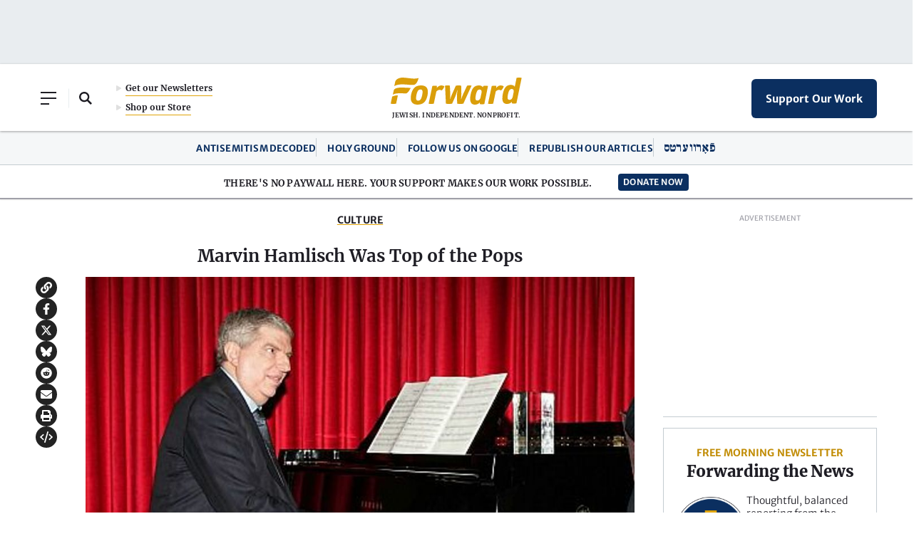

--- FILE ---
content_type: text/html; charset=utf-8
request_url: https://www.google.com/recaptcha/api2/aframe
body_size: 267
content:
<!DOCTYPE HTML><html><head><meta http-equiv="content-type" content="text/html; charset=UTF-8"></head><body><script nonce="6R7AlmRV8AHmSV7kSl8BBg">/** Anti-fraud and anti-abuse applications only. See google.com/recaptcha */ try{var clients={'sodar':'https://pagead2.googlesyndication.com/pagead/sodar?'};window.addEventListener("message",function(a){try{if(a.source===window.parent){var b=JSON.parse(a.data);var c=clients[b['id']];if(c){var d=document.createElement('img');d.src=c+b['params']+'&rc='+(localStorage.getItem("rc::a")?sessionStorage.getItem("rc::b"):"");window.document.body.appendChild(d);sessionStorage.setItem("rc::e",parseInt(sessionStorage.getItem("rc::e")||0)+1);localStorage.setItem("rc::h",'1770003873212');}}}catch(b){}});window.parent.postMessage("_grecaptcha_ready", "*");}catch(b){}</script></body></html>

--- FILE ---
content_type: image/svg+xml
request_url: https://forward.com/wp-content/themes/studio-simpatico/svgs/icon-caret.svg
body_size: 227
content:
<?xml version="1.0" encoding="UTF-8"?>
<svg width="8px" height="12px" viewBox="0 0 8 12" version="1.1" xmlns="http://www.w3.org/2000/svg" xmlns:xlink="http://www.w3.org/1999/xlink">
    <title>icon/karat/default</title>
    <g id="Symbols" stroke="none" stroke-width="1" fill="none" fill-rule="evenodd">
        <g id="menu/desktop" transform="translate(-262.000000, -118.000000)">
            <g id="sections" transform="translate(0.000000, 97.728461)">
                <g id="menu/section-link" transform="translate(0.000000, 3.000000)">
                    <g id="icon/karat/default" transform="translate(254.929698, 12.491716)">
                        <rect id="Rectangle" fill-opacity="0" fill="#D8D8D8" x="0" y="0" width="22.0455992" height="22"></rect>
                        <g id="karat" transform="translate(9.018654, 6.000000)" stroke="#232323" stroke-linejoin="round" stroke-width="2">
                            <g>
                                <polygon id="Stroke-2" transform="translate(2.505182, 7.214100) scale(-1, 1) translate(-2.505182, -7.214100) " points="4.86650971 9.7141 0 4.85294719 0.143871533 4.7141 5.01036347 9.57525281"></polygon>
                                <polygon id="Stroke-5" transform="translate(2.505182, 2.500000) scale(-1, 1) translate(-2.505182, -2.500000) " points="0.145096953 5 0 4.8600745 4.86528444 0 5.01036347 0.139925504"></polygon>
                            </g>
                        </g>
                    </g>
                </g>
            </g>
        </g>
    </g>
</svg>